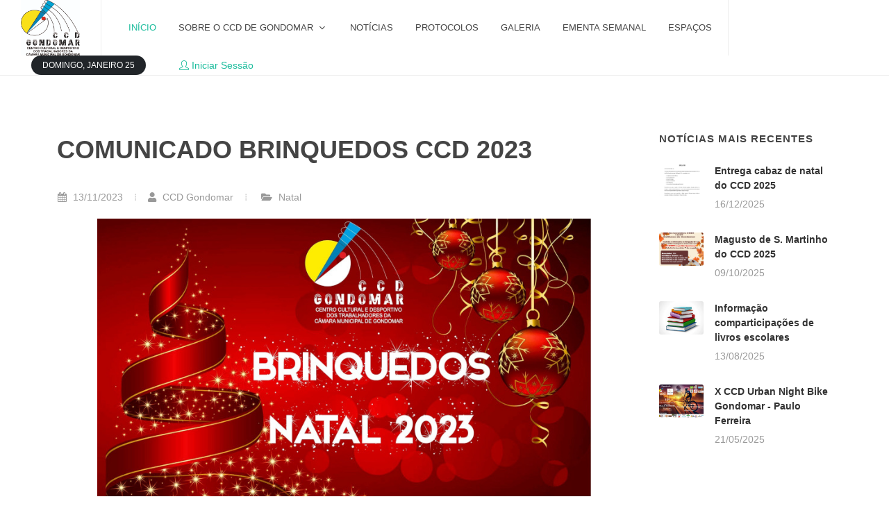

--- FILE ---
content_type: text/html; charset=utf-8
request_url: https://ccdgondomar.pt/noticia-65/
body_size: 16048
content:
<!DOCTYPE html>
<html dir="ltr" lang="pt-PT">
<head>

    <meta http-equiv="content-type" content="text/html;charset=UTF-8" />
    <meta charset="utf-8" />
    <title>Notícias - CCD Gondomar</title>
    <meta name="viewport" content="width=device-width, initial-scale=1.0, maximum-scale=1.0, user-scalable=no" />
    <meta content="CCD Gondomar" name="description" />
    <meta content="webknology.pt" name="author" />
    <meta property="og:type" content="website">
    <meta property="og:title" content="CCD Gondomar - Centro Cultural e Desportivo dos Trabalhadores da Câmara Municipal de Gondomar">
    <meta property="og:site_name" content="CCD Gondomar - Centro Cultural e Desportivo dos Trabalhadores da Câmara Municipal de Gondomar">
    <meta property="og:locale" content="pt_PT">
    <meta property="og:description" content="">
    <meta property="og:url" content="">
    <meta property="og:image" content="">
    <meta name="keywords" content="">
    <meta name="language" content="Portuguese">
    <meta name="robots" content="index, follow">

    <link rel="shortcut icon" href="/assets/images/ccd_logo_small.png" type="image/x-icon" />    <!-- Favicon -->
    <!-- Stylesheets
    ============================================= -->
    <link href="https://fonts.googleapis.com/css?family=Lato:300,400,400i,700|Montserrat:300,400,500,600,700|Merriweather:300,400,300i,400i&display=swap" rel="stylesheet" type="text/css" />
    <link rel="stylesheet" href="/website/css/bootstrap.css" type="text/css" />
    <link rel="stylesheet" href="/website/css/style.css" type="text/css" />
    <link rel="stylesheet" href="/website/css/dark.css" type="text/css" />
    <link rel="stylesheet" href="/website/css/swiper.css" type="text/css" />



    <!-- News Demo Specific Stylesheet -->
    <link rel="stylesheet" href="/website/css/news.css" type="text/css" />
    <link rel="stylesheet" href="/website/css/fonts.css" type="text/css" />
    <!-- / -->

    <link rel="stylesheet" href="/website/css/font-icons.css" type="text/css" />
    <link rel="stylesheet" href="/website/css/animate.css" type="text/css" />
    <link rel="stylesheet" href="/website/css/magnific-popup.css" type="text/css" />

    <link rel="stylesheet" href="/website/css/custom.css" type="text/css" />

    <!-- SLIDER REVOLUTION 5.x CSS SETTINGS -->
    <link rel="stylesheet" type="text/css" href="/website/include/rs-plugin/css/settings.css" media="screen" />
    <link rel="stylesheet" type="text/css" href="/website/include/rs-plugin/css/layers.css">
    <link rel="stylesheet" type="text/css" href="/website/include/rs-plugin/css/navigation.css">
    <link href="/assets/css/webknology.css" rel="stylesheet" type="text/css" />

    
    
    <meta property="og:url" content="https://ccdgondomar.pt/noticia-65/://ccdgondomar.pt/noticia-65/" />
    <meta property="og:type" content="article" />
    <meta property="og:title" content="Comunicado Brinquedos CCD 2023" />
    <meta property="og:description" content="Comunicado Brinquedos CCD 2023" />
    <meta property="og:image" content="https://ccdgondomar.ptimages/Posts/2023/11/Lista de Brinquedos01-min.jpg" />


    <style>
        /* Revolution Slider Styles */
        .hesperiden .tp-tab {
            border-bottom: 0;
        }

            .hesperiden .tp-tab:hover,
            .hesperiden .tp-tab.selected {
                background-color: #E5E5E5;
            }

    </style>
</head>

<body class="stretched">

    <!-- Document Wrapper
    ============================================= -->
    <div b-8uskrzvrv3 id="wrapper" class="clearfix">

        <!-- Login Modal -->
        <div b-8uskrzvrv3 class="modal1 mfp-hide" id="modal-register">
            <div b-8uskrzvrv3 class="card mx-auto" style="max-width: 540px;">
                <div b-8uskrzvrv3 class="card-header py-3 bg-transparent center">
                    <h3 b-8uskrzvrv3 class="mb-0 fw-normal">Esqueceu-se da palavra-passe?</h3>
                </div>
                <div b-8uskrzvrv3 class="card-body mx-auto py-5" style="max-width: 70%;">

                    <form id="login-form" name="login-form" class="mb-0 row" action="#" method="post">

                        <div b-8uskrzvrv3 class="col-12">
                            <input b-8uskrzvrv3 type="text" id="login_associate_email" name="associate_email" value="" class="form-control not-dark" placeholder="Email" />
                        </div>

                        <div b-8uskrzvrv3 class="col-12 mt-4">
                            <input b-8uskrzvrv3 type="password" id="login_associate_password" name="associate_password" value="" class="form-control not-dark" placeholder="Password" />
                        </div>

                        <div b-8uskrzvrv3 class="col-12">
                            <a b-8uskrzvrv3 href="#modal-forgot-password" data-lightbox="inline" class="float-end text-dark fw-light mt-2">Esqueceu a sua password?</a>
                        </div>

                        <div b-8uskrzvrv3 class="col-12 mt-4">
                            <button b-8uskrzvrv3 class="button w-100 m-0" id="login-form-submit" name="login-form-submit" value="login">Iniciar Sessão</button>
                        </div>
                    </form>
                </div>
                <div b-8uskrzvrv3 class="card-footer py-4 center">
                    <p b-8uskrzvrv3 class="mb-0">Ainda não é sócio? <a href="/socio/"><span b-8uskrzvrv3>Inscreva-se</span></a></p>
                </div>
            </div>
        </div>

        <!-- Forgot the Password Modal -->
        <div b-8uskrzvrv3 class="modal1 mfp-hide" id="modal-forgot-password">
            <div b-8uskrzvrv3 class="card mx-auto" style="max-width: 540px;">
                <div b-8uskrzvrv3 class="card-header py-3 bg-transparent center">
                    <h3 b-8uskrzvrv3 class="mb-0 fw-normal">Esqueceu-se da palavra-passe?</h3>
                </div>
                <div b-8uskrzvrv3 class="card-body mx-auto py-5" style="max-width: 70%;">

                    <form id="password-change-form" name="password-change-form" class="mb-0 row">
                        <div b-8uskrzvrv3 class="col-12">
                            <label b-8uskrzvrv3 for="forgot_password_associate_number" class="form-label required">Nº de sócio</label>
                            <input b-8uskrzvrv3 type="text" id="forgot_password_associate_number" name="forgot_password_associate_number" value="" class="form-control not-dark" placeholder="Nº de sócio" />
                        </div>

                        <div b-8uskrzvrv3 class="col-12 mt-4">
                            <label b-8uskrzvrv3 for="forgot_password_associate_email" class="form-label required">Email</label>
                            <input b-8uskrzvrv3 type="text" id="forgot_password_associate_email" name="forgot_password_associate_email" value="" class="form-control not-dark" placeholder="Email" />
                        </div>

                        <div b-8uskrzvrv3 class="col-12 mt-4">
                            <button b-8uskrzvrv3 class="button w-100 m-0" id="password-change-form-submit" name="password-change-form-submit" value="login">Submeter</button>
                        </div>
                    </form>
                </div>
            </div>
        </div>

        <!-- Header
            ============================================= -->
    <header id="header" class="full-header header-size-md">
        <div b-8uskrzvrv3 id="header-wrap">
            <div b-8uskrzvrv3 class="container">
                <div b-8uskrzvrv3 class="header-row justify-content-lg-between">

                    <!-- Logo
                    ============================================= -->
                    <div b-8uskrzvrv3 id="logo" class="me-lg-4">
                        <a b-8uskrzvrv3 href="javascript:void(0);" class="standard-logo"><img src="/images/CompanySettings/2024/3/Centro-Cultural-e-Desportivo-dos-Trabalhadores-da-Câmara-Municipal-de-Gondomar-1709742017.jpeg" alt="CCD Gondomar Logo"></a>
                        <a b-8uskrzvrv3 href="javascript:void(0);" class="retina-logo"><img src="/images/CompanySettings/2024/3/Centro-Cultural-e-Desportivo-dos-Trabalhadores-da-Câmara-Municipal-de-Gondomar-1709742017.jpeg" alt="CCD Gondomar Logo"></a>
                    </div><!-- #logo end -->

                    <div b-8uskrzvrv3 class="header-misc">

                        <div b-8uskrzvrv3 class="date-today text-uppercase badge bg-dark rounded-pill py-2 px-3 fw-medium" style="margin-right: 3rem;"></div>

                        <!-- Top Search
                        ============================================= -->
                        <div b-8uskrzvrv3 id="top-account">


                                                                <a b-8uskrzvrv3 href="#modal-register" data-lightbox="inline"><i b-8uskrzvrv3 class="icon-line2-user me-1 position-relative" style="top: 1px;"></i><span b-8uskrzvrv3 class="d-none d-sm-inline-block">Iniciar Sessão</span></a>

                            </div><!-- #top-search end -->
                            <!-- Top Search
                            ============================================= -->
<!-- #top-search end -->

                        </div>

                        <div b-8uskrzvrv3 id="primary-menu-trigger">
                            <svg b-8uskrzvrv3 class="svg-trigger" viewBox="0 0 100 100"><path b-8uskrzvrv3 d="m 30,33 h 40 c 3.722839,0 7.5,3.126468 7.5,8.578427 0,5.451959 -2.727029,8.421573 -7.5,8.421573 h -20"></path><path b-8uskrzvrv3 d="m 30,50 h 40"></path><path b-8uskrzvrv3 d="m 70,67 h -40 c 0,0 -7.5,-0.802118 -7.5,-8.365747 0,-7.563629 7.5,-8.634253 7.5,-8.634253 h 20"></path></svg>
                        </div>

                        <!-- Primary Navigation
                        ============================================= -->
                        <nav b-8uskrzvrv3 class="primary-menu with-arrows me-lg-auto">

                            <ul b-8uskrzvrv3 class="menu-container">
                                <li b-8uskrzvrv3 class="menu-item current"><a class="menu-link" href="/"><div b-8uskrzvrv3>Início</div></a></li>
                                <li b-8uskrzvrv3 class="menu-item"><a b-8uskrzvrv3 class="menu-link" href="#"><div b-8uskrzvrv3>Sobre o CCD de Gondomar</div></a>
                                    <ul b-8uskrzvrv3 class="sub-menu-container">
                                        <li b-8uskrzvrv3 class="menu-item"><a class="menu-link" href="/sobre-nos/"><div b-8uskrzvrv3>Quem somos</div></a></li>
                                        <li b-8uskrzvrv3 class="menu-item"><a class="menu-link" href="/orgaos-sociais/"><div b-8uskrzvrv3>Órgãos Sociais</div></a></li>
                                        <li b-8uskrzvrv3 class="menu-item"><a class="menu-link" href="/documentacao-institucional/"><div b-8uskrzvrv3>Documentação</div></a></li>
                                        <li b-8uskrzvrv3 class="menu-item"><a class="menu-link" href="/socio/"><div b-8uskrzvrv3>Ficha de inscrição de sócio</div></a></li>
                                    </ul>
                                </li>

                                <li b-8uskrzvrv3 class="menu-item"><a class="menu-link" href="/noticias/"><div b-8uskrzvrv3>Notícias</div></a></li>

                                <li b-8uskrzvrv3 class="menu-item"><a class="menu-link" href="/protocolos/"><div b-8uskrzvrv3>Protocolos</div></a></li>

                                <li b-8uskrzvrv3 class="menu-item"><a class="menu-link" href="/galerias/"><div b-8uskrzvrv3>Galeria</div></a></li>

                                <li b-8uskrzvrv3 class="menu-item"><a class="menu-link" href="/menus/"><div b-8uskrzvrv3>Ementa Semanal</div></a></li>

                                <li b-8uskrzvrv3 class="menu-item"><a class="menu-link" href="/espacos/"><div b-8uskrzvrv3>Espaços</div></a></li>
                            </ul>

                    </nav><!-- #primary-menu end -->
                    </div>
                </div>
            </div>
            <div b-8uskrzvrv3 class="header-wrap-clone"></div>
        </header><!-- #header end -->
    <!-- Content
        ============================================= -->
        <section b-8uskrzvrv3 id="page-content">
            


    <!-- Slider
    ============================================= -->
    <!-- #Slider End -->
<!-- Content
        ============================================= -->
<section id="content">
    <div class="content-wrap">
        <div class="container clearfix">
            <input type="hidden" id="post_id" value="65"/>
            <input type="hidden" id="post_viewCount" value="114" />

            <div class="row gutter-40 col-mb-80">
                <!-- Post Content
                ============================================= -->
                <div class="postcontent col-lg-9">

                    <div class="single-post mb-0">

                        <!-- Single Post
                        ============================================= -->
                        <div class="entry clearfix">

                            <!-- Entry Title
                            ============================================= -->
                            <div class="entry-title">
                                <h1>Comunicado Brinquedos CCD 2023</h1>
                            </div><!-- .entry-title end -->
                            <!-- Entry Meta
                            ============================================= -->
                            <div class="entry-meta">
                                <ul>
                                    <li><i class="icon-calendar3"></i> 13/11/2023</li>
                                    <li><i class="icon-user"></i> CCD Gondomar</li>
                                                        <li>
                                                            <i class="icon-folder-open"></i>
Natal
                                                        </li>

                                </ul>
                            </div><!-- .entry-meta end -->
                            <!-- Entry Image
                            ============================================= -->
                            <div class="entry-image">
                                <a href="#"><img src="/images/Posts/2023/11/Lista de Brinquedos01-min.jpg" alt="Comunicado Brinquedos CCD 2023" class="img-single-post"></a>
                            </div><!-- .entry-image end -->
                            <!-- Entry Content
                            ============================================= -->
                            <div class="entry-content mt-0 ">

                                <p></p><p>Caros(as)
associados(as)</p>

<p>Aproxima-se mais
uma época natalícia e como tem sido hábito por parte do CCD de Gondomar, iremos
proceder à distribuição de um brinquedo pelos nossos associados com filhos até os
10 anos de idade, entre os dias <b>4 e 13
de dezembro</b>.</p>

<p>Assim, solicitamos
a todos os associados, em particular aos que tiveram filhos que nasceram
durante o ano de 2023, se o desejarem, verificarem junto da sede do CCD a sua
situação.</p>

<p>Relembramos que
as condições de atribuição de brinquedos, são as seguintes:</p>

<p>1) &nbsp; 
Todos
os associados com <b>filhos até aos 10 anos
(2023 inclusive) têm direito ao brinquedo</b>;</p>

<p>2) &nbsp; 
Todas
as crianças que <b>tenham nascido entre janeiro
e março, devido à proximidade do seu aniversário, irão receber o brinquedo
atribuído ao ano seguinte</b>;</p>

<p>3) &nbsp; 
Deste
último ponto excluem-se as crianças com 9 e 10 anos que recebem o brinquedo
relativo à sua idade.</p>

<p><br></p><p>Podem encontrar a relação dos brinquedos de 2023 na secção de Galerias da nossa página de internet.</p>

<p>&nbsp;</p>

<p>Gondomar, 13 de
novembro de 2023</p>

<p>&nbsp;</p>

<p>O Presidente do CCD</p>

<p>&nbsp;</p>

<p>&nbsp;Mário Jorge Oliveira</p>





<br><p></p>

                                <!-- Post Single - Content End -->
                                <!-- Tag Cloud
                                ============================================= -->
                                <!-- <div class="tagcloud clearfix bottommargin">
                                                        <a href="javascript:void(0)"></a>
                                </div>-->
                                <!-- .tagcloud end -->

                                <div class="clear"></div>

                                <!-- Post Single - Share
                                ============================================= -->
                                <div class="si-share border-0 d-flex align-items-center">
                                    <span class="float-end">Partilhar esta notícia:</span>
                                    <div>
                                        <a href="https://www.facebook.com/sharer.php?u=https://ccdgondomar.pt/noticia-65/" class="social-icon si-borderless si-facebook" target="_blank">
                                            <i class="icon-facebook"></i>
                                            <i class="icon-facebook"></i>
                                        </a>
                                        <a href="mailto:?subject=CCD%20Gondomar%20-%20 Comunicado Brinquedos CCD 2023 &amp;body=Comunicado Brinquedos CCD 2023%0D%0D Veja a notícia na sua totalidade em: https://ccdgondomar.pt/noticia-65/" class="social-icon si-borderless si-email3">
                                            <i class="icon-email3"></i>
                                            <i class="icon-email3"></i>
                                        </a>
                                    </div>
                                </div><!-- Post Single - Share End -->

                            </div>
                        </div><!-- .entry end -->

                        <h4>Notícias relacionadas</h4>

                        <div class="related-posts row posts-md col-mb-30">

                                <div class="entry col-12 col-md-6">
                                    <div class="grid-inner row align-items-center gutter-20">
                                        <div class="col-4">
                                            <div class="entry-image">
                                                <a href="/noticia-86/"><img src="/images/Posts/2025/12/Folar CCD.png" alt="Entrega cabaz de natal do CCD 2025" class="img-normalize img-single-post-related"></a>
                                            </div>
                                        </div>
                                        <div class="col-8">
                                            <div class="entry-title title-xs">
                                                <h3><a href="/noticia-86/">Entrega cabaz de natal do CCD 2025</a></h3>
                                            </div>
                                            <div class="entry-meta">
                                                <ul>
                                                    <li><i class="icon-calendar3"></i> 16/12/2025</li>
                                                </ul>
                                            </div>
                                        </div>
                                    </div>
                                </div>
                                <div class="entry col-12 col-md-6">
                                    <div class="grid-inner row align-items-center gutter-20">
                                        <div class="col-4">
                                            <div class="entry-image">
                                                <a href="/noticia-81/"><img src="/images/Posts/2024/12/Postal natal - Cópia.jpg" alt="Cabaz de Natal do CCD 2024" class="img-normalize img-single-post-related"></a>
                                            </div>
                                        </div>
                                        <div class="col-8">
                                            <div class="entry-title title-xs">
                                                <h3><a href="/noticia-81/">Cabaz de Natal do CCD 2024</a></h3>
                                            </div>
                                            <div class="entry-meta">
                                                <ul>
                                                    <li><i class="icon-calendar3"></i> 18/12/2024</li>
                                                </ul>
                                            </div>
                                        </div>
                                    </div>
                                </div>
                                <div class="entry col-12 col-md-6">
                                    <div class="grid-inner row align-items-center gutter-20">
                                        <div class="col-4">
                                            <div class="entry-image">
                                                <a href="/noticia-80/"><img src="/images/Posts/2024/11/brinquedos 2024 Edited Edited conv 1.jpeg" alt=" Informação distribuição de brinquedos 2024" class="img-normalize img-single-post-related"></a>
                                            </div>
                                        </div>
                                        <div class="col-8">
                                            <div class="entry-title title-xs">
                                                <h3><a href="/noticia-80/"> Informação distribuição de brinquedos 2024</a></h3>
                                            </div>
                                            <div class="entry-meta">
                                                <ul>
                                                    <li><i class="icon-calendar3"></i> 20/11/2024</li>
                                                </ul>
                                            </div>
                                        </div>
                                    </div>
                                </div>
                                <div class="entry col-12 col-md-6">
                                    <div class="grid-inner row align-items-center gutter-20">
                                        <div class="col-4">
                                            <div class="entry-image">
                                                <a href="/noticia-79/"><img src="/images/Posts/2024/11/Cartaz.jpg" alt="INFORMAÇÃO ESPETÁCULO DE NATAL 2024" class="img-normalize img-single-post-related"></a>
                                            </div>
                                        </div>
                                        <div class="col-8">
                                            <div class="entry-title title-xs">
                                                <h3><a href="/noticia-79/">INFORMAÇÃO ESPETÁCULO DE NATAL 2024</a></h3>
                                            </div>
                                            <div class="entry-meta">
                                                <ul>
                                                    <li><i class="icon-calendar3"></i> 20/11/2024</li>
                                                </ul>
                                            </div>
                                        </div>
                                    </div>
                                </div>

                        </div>

                    </div>

                </div><!-- .postcontent end -->
                <!-- Sidebar
                ============================================= -->
                <div class="sidebar col-lg-3">
                    <div class="sidebar-widgets-wrap">

                        <div class="widget clearfix">

                            <h4>Notícias mais recentes</h4>
                            <div class="posts-sm row col-mb-30" id="post-list-sidebar">
                                    <div class="entry col-12">
                                        <div class="grid-inner row g-0">
                                            <div class="col-auto">
                                                <div class="entry-image">
                                                    <a href="/noticia-86/"><img src="/images/Posts/2025/12/Folar CCD.png" alt="Entrega cabaz de natal do CCD 2025" class="img-normalize img-single-post-recent"></a>
                                                </div>
                                            </div>
                                            <div class="col ps-3">
                                                <div class="entry-title">
                                                    <h4><a href="/noticia-86/">Entrega cabaz de natal do CCD 2025</a></h4>
                                                </div>
                                                <div class="entry-meta">
                                                    <ul>
                                                        <li>16/12/2025</li>
                                                    </ul>
                                                </div>
                                            </div>
                                        </div>
                                    </div>
                                    <div class="entry col-12">
                                        <div class="grid-inner row g-0">
                                            <div class="col-auto">
                                                <div class="entry-image">
                                                    <a href="/noticia-85/"><img src="/images/Posts/2025/10/Cartaz magusto 2025 Pag 1.jpg" alt="Magusto de S. Martinho do CCD 2025" class="img-normalize img-single-post-recent"></a>
                                                </div>
                                            </div>
                                            <div class="col ps-3">
                                                <div class="entry-title">
                                                    <h4><a href="/noticia-85/">Magusto de S. Martinho do CCD 2025</a></h4>
                                                </div>
                                                <div class="entry-meta">
                                                    <ul>
                                                        <li>09/10/2025</li>
                                                    </ul>
                                                </div>
                                            </div>
                                        </div>
                                    </div>
                                    <div class="entry col-12">
                                        <div class="grid-inner row g-0">
                                            <div class="col-auto">
                                                <div class="entry-image">
                                                    <a href="/noticia-61/"><img src="/images/Posts/2023/8/livros.jpg" alt="Informação comparticipações de livros escolares" class="img-normalize img-single-post-recent"></a>
                                                </div>
                                            </div>
                                            <div class="col ps-3">
                                                <div class="entry-title">
                                                    <h4><a href="/noticia-61/">Informação comparticipações de livros escolares</a></h4>
                                                </div>
                                                <div class="entry-meta">
                                                    <ul>
                                                        <li>13/08/2025</li>
                                                    </ul>
                                                </div>
                                            </div>
                                        </div>
                                    </div>
                                    <div class="entry col-12">
                                        <div class="grid-inner row g-0">
                                            <div class="col-auto">
                                                <div class="entry-image">
                                                    <a href="/noticia-84/"><img src="/images/Posts/2025/5/Cartaz 2025.jpg" alt="X CCD Urban Night Bike Gondomar - Paulo Ferreira" class="img-normalize img-single-post-recent"></a>
                                                </div>
                                            </div>
                                            <div class="col ps-3">
                                                <div class="entry-title">
                                                    <h4><a href="/noticia-84/">X CCD Urban Night Bike Gondomar - Paulo Ferreira</a></h4>
                                                </div>
                                                <div class="entry-meta">
                                                    <ul>
                                                        <li>21/05/2025</li>
                                                    </ul>
                                                </div>
                                            </div>
                                        </div>
                                    </div>
                            </div>

                        </div>

                    </div>
                </div><!-- .sidebar end -->
            </div>

        </div>
    </div>
</section><!-- #content end -->


        </section><!-- #content end -->
        <!-- Footer
        ============================================= -->
        <footer b-8uskrzvrv3 id="footer" class="dark">
            <div b-8uskrzvrv3 class="container">
                <!-- Footer Widgets
                ============================================= -->
                <div b-8uskrzvrv3 class="footer-widgets-wrap">

                    <div b-8uskrzvrv3 class="row col-mb-50">
                        <div b-8uskrzvrv3 class="col-sm-6 col-lg-5">

                            <div b-8uskrzvrv3 class="widget clearfix">

                                <h4 b-8uskrzvrv3>Contactos</h4>

                                <p b-8uskrzvrv3>Centro Cultural e Desportivo dos Trabalhadores da Câmara Municipal de Gondomar</p>

                                <div b-8uskrzvrv3 class="py-2">
                                    <div b-8uskrzvrv3 class="row col-mb-30">
                                        <div b-8uskrzvrv3 class="col-6">
                                            <address b-8uskrzvrv3 class="mb-0">
                                                <abbr b-8uskrzvrv3 title="Morada" style="display: inline-block;margin-bottom: 7px;"><strong b-8uskrzvrv3>Morada:</strong></abbr><br b-8uskrzvrv3>
                                                Avenida General Humberto Delgado, Nº 1275<br b-8uskrzvrv3>
                                                4510-570, Fânzeres<br b-8uskrzvrv3>
                                            </address>
                                        </div>
                                        <div b-8uskrzvrv3 class="col-6">
                                            <abbr b-8uskrzvrv3 title="Telefone"><strong b-8uskrzvrv3>Telefone: </strong></abbr> 224638130<br b-8uskrzvrv3>
                                            <abbr b-8uskrzvrv3 title="Email"><strong b-8uskrzvrv3>Email:</strong></abbr> geral@ccdgondomar.pt
                                        </div>
                                    </div>
                                </div>

                                <a b-8uskrzvrv3 href="https://www.facebook.com/CCDCMG" class="social-icon si-small si-rounded topmargin-sm si-facebook">
                                    <i b-8uskrzvrv3 class="icon-facebook"></i>
                                    <i b-8uskrzvrv3 class="icon-facebook"></i>
                                </a>

                                <a b-8uskrzvrv3 href="https://www.instagram.com/ccdtrabalhadorescm/" class="social-icon si-small si-rounded topmargin-sm si-instagram">
                                    <i b-8uskrzvrv3 class="icon-instagram"></i>
                                    <i b-8uskrzvrv3 class="icon-instagram"></i>
                                </a>

                            </div>

                        </div>

                        <div b-8uskrzvrv3 class="col-sm-6 col-lg-3">

                            <div b-8uskrzvrv3 class="widget clearfix">
                                <h4 b-8uskrzvrv3>Páginas</h4>

                                <div b-8uskrzvrv3 class="row">
                                    
                                    <div b-8uskrzvrv3 class="col-12 widget_links">
                                        <ul b-8uskrzvrv3>
                                            <li b-8uskrzvrv3><a href="/">Início</a></li>
                                            <li b-8uskrzvrv3><a href="/sobre-nos/">Quem somos</a></li>
                                            <li b-8uskrzvrv3><a href="/orgaos-sociais/">Órgãos Sociais</a></li>
                                            <li b-8uskrzvrv3><a href="/socio/">Formuláro de inscrição do Sócio</a></li>
                                            <li b-8uskrzvrv3><a href="/documentacao-institucional/">Documentação</a></li>
                                            <li b-8uskrzvrv3><a href="/espacos/">Espaços</a></li>
                                            <li b-8uskrzvrv3><a href="/menus/">Ementa Semanal</a></li>
                                            <li b-8uskrzvrv3><a href="/noticias/">Notícias</a></li>
                                            <li b-8uskrzvrv3><a href="/protocolos/">Protocolos</a></li>
                                            <li b-8uskrzvrv3><a href="/politica-privacidade/">Política de Privacidade</a></li>

                                        </ul>

                                    </div>
                                    <div b-8uskrzvrv3 class="col-4 widget_links">
                                        <ul b-8uskrzvrv3>
                                        </ul>

                                    </div>
                                </div>

                            </div>

                        </div>
                        <div b-8uskrzvrv3 class="col-sm-6 col-lg-4">

                            <div b-8uskrzvrv3 class="widget quick-contact-widget form-widget clearfix">

                                <h4 b-8uskrzvrv3>Contacte-nos</h4>

                                <div b-8uskrzvrv3 class="form-result"></div>

                                <form id="quick-contact-form" name="quick-contact-form" class="quick-contact-form mb-0">

                                    <div b-8uskrzvrv3 class="form-process">
                                        <div b-8uskrzvrv3 class="css3-spinner">
                                            <div b-8uskrzvrv3 class="css3-spinner-scaler"></div>
                                        </div>
                                    </div>
                                    <input name="X-CSRF-TOKEN-CCD-Gondomar" type="hidden" value="CfDJ8PoktF0L8H9IncZKERSSgpL3c6c070PMoAGEGNvvOOFp_C38mUOwKl1kdjfMnA-UchyeUHSRcPww4dWNMo0KyWcMSc3UFGnAKGgSXlYHkPifiVXu_70oA5d4mKTVp4fvFw0wL_lN_7Jm_hVRFuMrNYI" />
                                    <div b-8uskrzvrv3 class="input-group mx-auto">
                                        <div b-8uskrzvrv3 class="input-group-text"><i b-8uskrzvrv3 class="icon-user"></i></div>
                                        <input b-8uskrzvrv3 type="text" class="required form-control" id="quick-contact-form-name" name="quick-contact-form-name" value="" placeholder="Nome" />
                                    </div>
                                    <div b-8uskrzvrv3 class="input-group mx-auto">
                                        <div b-8uskrzvrv3 class="input-group-text"><i b-8uskrzvrv3 class="icon-email2"></i></div>
                                        <input b-8uskrzvrv3 type="text" class="required form-control email" id="quick-contact-form-email" name="quick-contact-form-email" value="" placeholder="Email" />
                                    </div>
                                    <textarea b-8uskrzvrv3 class="required form-control input-block-level short-textarea" id="quick-contact-form-message" name="quick-contact-form-message" rows="4" cols="30" placeholder="Mensagem"></textarea>
                                    <input b-8uskrzvrv3 type="text" class="d-none" id="quick-contact-form-botcheck" name="quick-contact-form-botcheck" value="" />
                                    <input b-8uskrzvrv3 type="hidden" name="prefix" value="quick-contact-form-">
                                    <button b-8uskrzvrv3 type="button" id="quick-contact-form-submit" name="quick-contact-form-submit" class="btn wbk-bg-primary-color text-white m-0">Enviar</button>

                                </form>
                            </div>
                        </div>

                    </div>



                </div><!-- .footer-widgets-wrap end -->
            </div>

            <!-- Copyrights
            ============================================= -->
            <div b-8uskrzvrv3 id="copyrights">
                <div b-8uskrzvrv3 class="container">

                    <div b-8uskrzvrv3 class="w-100 text-center">
                        <div b-8uskrzvrv3 class="copyrights-menu copyright-links clearfix">
                            <a b-8uskrzvrv3 href="https://www.webknology.pt" target="_blank"><img src="/website/images/poweredby_webknology.png" width="200" title="Powered by Webknology" alt="Powered by Webknology" /></a>
                        </div>
                        Copyrights &copy; 2022 All Rights Reserved.
                    </div>

                </div>
            </div><!-- #copyrights end -->
        </footer>
        <!-- #footer end -->

    </div><!-- #wrapper end -->
    <!-- Go To Top
    ============================================= -->
    <div b-8uskrzvrv3 id="gotoTop" class="icon-line-arrow-up"></div>

    <!-- JavaScripts
    ============================================= -->
    <script src="/website/js/jquery.js"></script>
    <script src="/website/js/plugins.min.js"></script>



    <!-- Footer Scripts
    ============================================= -->
    <script src="/website/js/functions.js"></script>
    <!-- ADD-ONS JS FILES -->
    <script src="/assets/plugins/jquery-validation/js/jquery.validate.min.js"></script>
    <script src="/assets/plugins/jquery-validation/js/additional-methods.min.js"></script>
    <script src="/assets/plugins/jquery-validation/js/messages_pt_pt.min.js"></script>


<script type="text/javascript">
        
        $('#login-form').on('submit',function(e){
            e.preventDefault();
            return false;
        });
        
        $('#login-form-submit').on('click',function(){
            Login();
        });       

        function Login(){
            var associateData = {
                "Email": $('#login_associate_email').val(),
                "PasswordHash": $('#login_associate_password').val()
            };

            $.ajax({
                url: "/account/login/",
                type: 'POST',
                headers: {
                    "X-CSRF-TOKEN-CCD-Gondomar": $('input[name="X-CSRF-TOKEN-CCD-Gondomar"]').val()
                },
                data: associateData,
                success: function (data, textStatus, jqXhr) {                  
                    
                    if(data == "Administrador" || data == "Gestor" || data == "SuperAdministrador")
                    {                        
                        window.location.href = '/backoffice/home/index/';                                                     
                    }
                    else
                    {                        
                        window.location.href = '/perfil/';                        
                    }

                },
                error: function (jqXhr) {
                    getResponseHeaders(jqXhr);
                    console.clear();
                }
            });
        }


        $('#password-change-form').on('submit',function(e){
            e.preventDefault();
            return false;
        });
        
        $('#password-change-form-submit').on('submit',function(e){
            e.preventDefault();
            return false;
        });

        $('#password-change-form-submit').on('click',function(){
            ForgotPassword();
        });
        
        $('#quick-contact-form').on('submit',function(e){
            e.preventDefault();
            return false;
        });

        $('#quick-contact-form-submit').on('click',function(){
            SendEmailToContact();
        });



        function SendEmailToContact(){

            var contactData = {
                "Name": $('#quick-contact-form-name').val(),
                "Subject": $('#quick-contact-form-email').val(),
                "Body": $('#quick-contact-form-message').val(),
                "Template": "./wwwroot/ClientContact.html"
            };

            $.ajax({
                url: "/contact/sendemail/",
                type: 'POST',
                headers: {
                    "X-CSRF-TOKEN-CCD-Gondomar": $('input[name="X-CSRF-TOKEN-CCD-Gondomar"]').val()
                },
                data: contactData,
                success: function (data, textStatus, jqXhr) {
                    $('#quick-contact-form-name').val('');
                    $('#quick-contact-form-email').val('');
                    $('#quick-contact-form-message').val('');
                },
                error: function (jqXhr) {
                    getResponseHeaders(jqXhr);
                    console.clear();
                }
            });
        }



        function ForgotPassword(){
            var associateData = {
                "AssociateNumber": $('#forgot_password_associate_number').val(),                
                "Email": $('#forgot_password_associate_email').val()               
            };

            $.ajax({
                url: "/account/forgotpassword/",
                type: 'POST',
                headers: {
                    "X-CSRF-TOKEN-CCD-Gondomar": $('input[name="X-CSRF-TOKEN-CCD-Gondomar"]').val()
                },
                data: associateData,
                success: function (data, textStatus, jqXhr) {

                    setTimeout(function () {
                        
                        if (jqXhr.status == 200) 
                        {
                            $.magnificPopup.close();
                        }
                    }, 500);
                },
                error: function (jqXhr) {
                    getResponseHeaders(jqXhr);
                    console.clear();
                }
            });
        }


        // Navbar on hover
        $('.nav.tab-hover a.nav-link').hover(function() {
            $(this).tab('show');
        });

        // Current Date
        var weekday = ["Domingo", "Segunda-feira", "Terça-feira", "Quarta-feira", "Quinta-feira", "Sexta-feira", "Sábado"],
            month = ["Janeiro", "Fevereiro", "Março", "Abril", "Maio", "Junho", "Julho", "Agosto", "Setembro", "Outubro", "Novembro", "Dezembro"],
            a = new Date();

        jQuery('.date-today').html(weekday[a.getDay()] + ', ' + month[a.getMonth()] + ' ' + a.getDate());


        $(window).on('pluginCarouselReady', function() {
            $('#oc-news').owlCarousel({
                items: 1,
                margin: 20,
                dots: false,
                nav: true,
                navText: ['<i class="icon-angle-left"></i>', '<i class="icon-angle-right"></i>'],
                responsive: {
                    0: { items: 1, dots: true },
                    576: { items: 1, dots: true },
                    768: { items: 2, dots: true },
                    992: { items: 2 },
                    1200: { items: 3 }
                }
            });
        });
        
       
        
    
    </script>

    <link rel="stylesheet" href="https://stackpath.bootstrapcdn.com/font-awesome/4.7.0/css/font-awesome.min.css" integrity="sha384-wvfXpqpZZVQGK6TAh5PVlGOfQNHSoD2xbE+QkPxCAFlNEevoEH3Sl0sibVcOQVnN" crossorigin="anonymous">
<link rel="stylesheet" href="/_content/AspNetCoreHero.ToastNotification/notyf.min.css">
<script src="/_content/AspNetCoreHero.ToastNotification/notyf.min.js"></script>
<script>
    const notyf = new Notyf({"duration":10000,"position":{"x":"right","y":"top"},"dismissible":true,"ripple":true,"types":[{"type":"success","background":"#28a745"},{"type":"error","background":"#dc3545"},{"type":"warning","background":"orange","className":"text-dark","icon":{"className":"fa fa-warning text-dark","tagName":"i"}},{"type":"info","background":"#17a2b8","icon":{"className":"fa fa-info text-white","tagName":"i"}},{"type":"custom","background":"black"}]});
</script>
<script type="text/javascript">

    function toastNotifySuccess(message, duration) {
        if (duration) { notyf.success({ message: message, duration: duration }); }
        else { notyf.success({ message: message }); }
    }
    function toastNotifyError(message, duration) {
        if (duration) { notyf.error({ message: message, duration: duration }); }
        else { notyf.error({ message: message }); }
    }
    function toastNotifyWarning(message, duration) {
        if (duration) { notyf.open({ type: 'warning', message: message, duration: duration }); }
        else { notyf.open({ type: 'warning', message: message }); }

    }
    function toastNotifyInformation(message, duration) {
        if (duration) { notyf.open({ type: 'info', message: message, duration: duration }); }
        else { notyf.open({ type: 'info', message: message }); }

    }
    function toastNotifyCustom(message, duration, color, iconClass) {

        var lightOrDarkClassName = pickTextColorBasedOnBgColorAdvanced(color);
        var iconClassName = iconClass.concat(' ').concat(lightOrDarkClassName);
        if (duration) {
            notyf.open({
                type: 'custom',
                message: message,
                duration: duration,
                className: lightOrDarkClassName,
                background: color,
                icon: {
                    className: iconClassName,
                    tagName: 'i'
                }
            });
        }
        else {
            notyf.open({
                type: 'custom',
                message: message,
                className: lightOrDarkClassName,
                background: color,
                icon: {
                    className: iconClassName,
                    tagName: 'i'
                }
            });
        }

    }
    function colourNameToHex(colour) {
        var colours = {
            "aliceblue": "#f0f8ff", "antiquewhite": "#faebd7", "aqua": "#00ffff", "aquamarine": "#7fffd4", "azure": "#f0ffff",
            "beige": "#f5f5dc", "bisque": "#ffe4c4", "black": "#000000", "blanchedalmond": "#ffebcd", "blue": "#0000ff", "blueviolet": "#8a2be2", "brown": "#a52a2a", "burlywood": "#deb887",
            "cadetblue": "#5f9ea0", "chartreuse": "#7fff00", "chocolate": "#d2691e", "coral": "#ff7f50", "cornflowerblue": "#6495ed", "cornsilk": "#fff8dc", "crimson": "#dc143c", "cyan": "#00ffff",
            "darkblue": "#00008b", "darkcyan": "#008b8b", "darkgoldenrod": "#b8860b", "darkgray": "#a9a9a9", "darkgreen": "#006400", "darkkhaki": "#bdb76b", "darkmagenta": "#8b008b", "darkolivegreen": "#556b2f",
            "darkorange": "#ff8c00", "darkorchid": "#9932cc", "darkred": "#8b0000", "darksalmon": "#e9967a", "darkseagreen": "#8fbc8f", "darkslateblue": "#483d8b", "darkslategray": "#2f4f4f", "darkturquoise": "#00ced1",
            "darkviolet": "#9400d3", "deeppink": "#ff1493", "deepskyblue": "#00bfff", "dimgray": "#696969", "dodgerblue": "#1e90ff",
            "firebrick": "#b22222", "floralwhite": "#fffaf0", "forestgreen": "#228b22", "fuchsia": "#ff00ff",
            "gainsboro": "#dcdcdc", "ghostwhite": "#f8f8ff", "gold": "#ffd700", "goldenrod": "#daa520", "gray": "#808080", "green": "#008000", "greenyellow": "#adff2f",
            "honeydew": "#f0fff0", "hotpink": "#ff69b4",
            "indianred ": "#cd5c5c", "indigo": "#4b0082", "ivory": "#fffff0", "khaki": "#f0e68c",
            "lavender": "#e6e6fa", "lavenderblush": "#fff0f5", "lawngreen": "#7cfc00", "lemonchiffon": "#fffacd", "lightblue": "#add8e6", "lightcoral": "#f08080", "lightcyan": "#e0ffff", "lightgoldenrodyellow": "#fafad2",
            "lightgrey": "#d3d3d3", "lightgreen": "#90ee90", "lightpink": "#ffb6c1", "lightsalmon": "#ffa07a", "lightseagreen": "#20b2aa", "lightskyblue": "#87cefa", "lightslategray": "#778899", "lightsteelblue": "#b0c4de",
            "lightyellow": "#ffffe0", "lime": "#00ff00", "limegreen": "#32cd32", "linen": "#faf0e6",
            "magenta": "#ff00ff", "maroon": "#800000", "mediumaquamarine": "#66cdaa", "mediumblue": "#0000cd", "mediumorchid": "#ba55d3", "mediumpurple": "#9370d8", "mediumseagreen": "#3cb371", "mediumslateblue": "#7b68ee",
            "mediumspringgreen": "#00fa9a", "mediumturquoise": "#48d1cc", "mediumvioletred": "#c71585", "midnightblue": "#191970", "mintcream": "#f5fffa", "mistyrose": "#ffe4e1", "moccasin": "#ffe4b5",
            "navajowhite": "#ffdead", "navy": "#000080",
            "oldlace": "#fdf5e6", "olive": "#808000", "olivedrab": "#6b8e23", "orange": "#ffa500", "orangered": "#ff4500", "orchid": "#da70d6",
            "palegoldenrod": "#eee8aa", "palegreen": "#98fb98", "paleturquoise": "#afeeee", "palevioletred": "#d87093", "papayawhip": "#ffefd5", "peachpuff": "#ffdab9", "peru": "#cd853f", "pink": "#ffc0cb", "plum": "#dda0dd", "powderblue": "#b0e0e6", "purple": "#800080",
            "rebeccapurple": "#663399", "red": "#ff0000", "rosybrown": "#bc8f8f", "royalblue": "#4169e1",
            "saddlebrown": "#8b4513", "salmon": "#fa8072", "sandybrown": "#f4a460", "seagreen": "#2e8b57", "seashell": "#fff5ee", "sienna": "#a0522d", "silver": "#c0c0c0", "skyblue": "#87ceeb", "slateblue": "#6a5acd", "slategray": "#708090", "snow": "#fffafa", "springgreen": "#00ff7f", "steelblue": "#4682b4",
            "tan": "#d2b48c", "teal": "#008080", "thistle": "#d8bfd8", "tomato": "#ff6347", "turquoise": "#40e0d0",
            "violet": "#ee82ee",
            "wheat": "#f5deb3", "white": "#ffffff", "whitesmoke": "#f5f5f5",
            "yellow": "#ffff00", "yellowgreen": "#9acd32"
        };

        if (typeof colours[colour.toLowerCase()] != 'undefined')
            return colours[colour.toLowerCase()];

        return false;
    }
    function pickTextColorBasedOnBgColorAdvanced(bgColor) {

        var hexColor = colourNameToHex(bgColor);
        var color = (bgColor.charAt(0) === '#') ? bgColor.substring(1, 7) : hexColor.substring(1, 7);
        var r = parseInt(color.substring(0, 2), 16); // hexToR
        var g = parseInt(color.substring(2, 4), 16); // hexToG
        var b = parseInt(color.substring(4, 6), 16); // hexToB
        var uicolors = [r / 255, g / 255, b / 255];
        var c = uicolors.map((col) => {
            if (col <= 0.03928) {
                return col / 12.92;
            }
            return Math.pow((col + 0.055) / 1.055, 2.4);
        });
        var L = (0.2126 * c[0]) + (0.7152 * c[1]) + (0.0722 * c[2]);
        return (L > 0.179) ? 'text-dark' : 'text-white';
    }
</script>
    
    <script type="text/javascript" language="javascript" >

    $(document).ready(function () {

            var postData = {
                "id": $('#post_id').val()
            };

            $.ajax({
                url: "/posts/updateviewcount/",
                type: 'POST',
                headers: {
                    "X-CSRF-TOKEN-CCD-Gondomar": $('input[name="X-CSRF-TOKEN-CCD-Gondomar"]').val()
                },
                data: postData,
                success: function (data, textStatus, jqXhr) {



                },
                error: function (jqXhr) {
                    getResponseHeaders(jqXhr);
                    console.clear();
                }
            });
            
       
    });

</script>
    


</body>
</html>

--- FILE ---
content_type: text/css
request_url: https://ccdgondomar.pt/assets/css/webknology.css
body_size: 2013
content:
/*Company Modal Width*/
/*@media (min-width: 576px) {
    #company_modal .modal-dialog {
        max-width: 800px !important;
    }
    #dish_modal .modal-dialog {
        max-width: 800px !important;
    }
    #establishment_modal .modal-dialog {
        max-width: 800px !important;
    }
}*/
#company_modal .form-control {
    padding: 0.375rem 0.25rem;
}
/*----------------------------------------
    Avatar
------------------------------------------*/

.profile-info .profile-image img {
    object-fit: contain !important;
}

.avatar-upload {
    position: relative;
    max-width: 205px;
    margin: 50px auto;
}

.avatar-upload .avatar-edit {
    position: absolute;
    right: 12px;
    z-index: 1;
    top: 10px;
}

.avatar-upload .avatar-edit input {
    display: none;
}

.avatar-upload .avatar-edit input + label {
    display: inline-block;
    width: 34px;
    height: 34px;
    margin-bottom: 0;
    border-radius: 100%;
    background: #FFFFFF;
    border: 1px solid transparent;
    box-shadow: 0px 2px 4px 0px rgba(0,0,0,0.12);
    cursor: pointer;
    font-weight: normal;
    transition: all .2s ease-in-out;
}

.avatar-upload .avatar-edit input + label:hover {
    background: #f1f1f1;
    border-color: #d6d6d6;
}

.avatar-upload .avatar-edit input + label > i {
    color: #757575;
    position: absolute;
    top: 10px;
    left: 0;
    right: 0;
    text-align: center;
    margin: auto;
}

.avatar-upload .avatar-preview {
    width: 192px;
    height: 192px;
    position: relative;
    border-radius: 100%;
    border: 6px solid #F8F8F8;
    box-shadow: 0px 2px 4px 0px rgba(0,0,0,0.1);
}

.avatar-upload .avatar-preview-p {
    width: 192px;
    height: 192px;
    position: relative;
    border: 6px solid #F8F8F8;
    box-shadow: 0px 2px 4px 0px rgba(0,0,0,0.1);
}

.avatar-upload .avatar-preview >
        div {
    width: 100%;
    height: 100%;
    border-radius: 100%;
    background-size: cover;
    background-repeat: no-repeat;
    background-position: center;
}

.avatar-upload .avatar-preview-p >
    div {
    width: 100%;
    height: 100%;
    background-size: cover;
    background-repeat: no-repeat;
    background-position: center;
}

.image-show-upload {
    position: relative;
    max-width: 105px;
    margin: 20px auto;
}


.image-show-upload .image-show-preview {
    width: 100px;
    height: 100px;
    position: relative;
    /*border-radius: 100%;*/
    border: 3px solid #F8F8F8;
    box-shadow: 0px 2px 4px 0px rgba(0,0,0,0.1);
}

.image-show-upload .image-show-preview >
        div {
    width: 100%;
    height: 100%;
    /*border-radius: 100%;*/
    background-size: cover;
    background-repeat: no-repeat;
    background-position: center;
}

.wbk-primary-color {
    color: #1ABC9C;
}

.wbk-bg-primary-color {
    background-color: #1ABC9C;
}

.wbk-list-item-active,
.wbk-btn-primary-color,
.wbk-btn-primary-color:visited {
    background-color: #1ABC9C !important;
    color: #ffffff !important;
}

.wbk-btn-primary-color:hover,
.wbk-btn-primary-color:active,
.wbk-btn-primary-color:focus {
    background-color: rgb(50, 50, 58) !important;
}

label.required:after {
    content: '*';
    color: red;
}

.radio-label {
    padding: 0 10px;
}

span.required,
label.error {
    font-size: 10px !important;
    color: red;
}
.tp-bgimg {
    opacity: 0.5 !important;
}
.entry-title h1 {
    text-transform: uppercase;
}

/*Normalização de imagens em Home, SinglePost, PostList e Protocols*/
.img-normalize {
    object-fit: cover;
}

.img-home-last-selected {
    width: 100% !important;
    height: 25rem !important;
}

.posts-sm-home-nomalize {
    width: 8rem !important;
}

.img-home-last-side {
    width: 100px !important;
    height: 5rem !important;
    
}

.img-single-post {
    width: 100% !important;
    height: 25rem !important;
    object-fit: contain !important;
}

.img-single-post-related {
    width: 100% !important;
    height: 5rem !important;
}

.img-single-post-recent {
    width: 100% !important;
    height: 3rem !important;
}

.img-posts-list {
    width: 100% !important;
    height: 13rem !important;
}

.img-protocol-logo {
    height: 15rem !important;
    width: 15rem !important;
    margin: auto;
}



    .block-portfolio-single .portfolio-single-content h2 {
        font-size: 1.75rem;
    }

    @media (min-width: 992px) {
        .block-portfolio-single .content-wrap {
            overflow: inherit;
        }

        .block-portfolio-single .portfolio-single-content.content-sticky {
            position: -webkit-sticky;
            position: sticky;
            top: 60px;
            height: 100%;
        }

        .block-portfolio-single .portfolio-meta {
            font-size: .925rem;
        }

            .block-portfolio-single .portfolio-meta li {
                margin-bottom: 14px
            }
    }

/*single post*/
.single-post .entry-content {
    text-align: justify;
}

/*Associate change view*/
.change-view-action {

    line-height: 50px;
    position: absolute;
    top: 5px;
    left: 15px;
}

.dtsp-searchPanes {
    max-width: 25% !important;
}

.dtsp-titleRow {
    display: none !important;
}
.dataTables_scrollBody {
    height: fit-content !important;
}
table.dataTable tbody > tr.selected{
    background-color: #1abc9c !important;
}

#top-account {
    border-right: none !important;
}

.ribbon-2 {
    --f: 15px; /* control the folded part*/
    --r: 15px; /* control the ribbon shape */
    --t: 40px; /* the top offset */

    position: absolute;
    inset: var(--t) calc(0*var(--f)) auto auto;
    padding: 0 10px var(--f) calc(10px + var(--r));
    clip-path: polygon(0 0,100% 0,100% calc(100% - var(--f)),calc(100% - var(--f)) 100%, calc(100% - var(--f)) calc(100% - var(--f)),0 calc(100% - var(--f)), var(--r) calc(50% - var(--f)/2));
    box-shadow: 0 calc(-1*var(--f)) 0 inset rgba(0, 0, 85, 0);
    background: #00a0e5;
    color: #fff;
}

.ribbon-3 {
    --f: 15px; /* control the folded part*/
    --r: 15px; /* control the ribbon shape */
    --t: 0px; /* the top offset */

    position: absolute;
    inset: var(--t) calc(0*var(--f)) auto auto;
    padding: 0 10px var(--f) calc(10px + var(--r));
    clip-path: polygon(0 0,100% 0,100% calc(100% - var(--f)),calc(100% - var(--f)) 100%, calc(100% - var(--f)) calc(100% - var(--f)),0 calc(100% - var(--f)), var(--r) calc(50% - var(--f)/2));
    box-shadow: 0 calc(-1*var(--f)) 0 inset rgba(0, 0, 85, 0);
    background: #ff5f5f;
    color: #fff;
}

input[type=radio]:checked::before {
    background-color: #1ABC9C;
}
